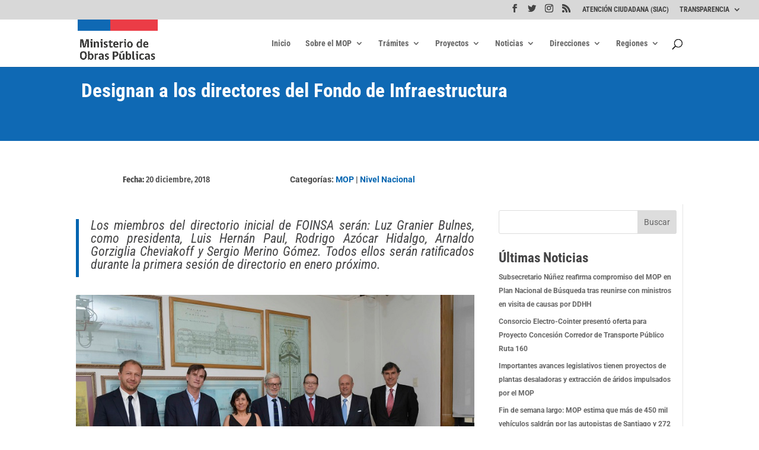

--- FILE ---
content_type: text/css
request_url: https://www.mop.gob.cl/wp-content/plugins/agendaMOP/assets/css/estilos.css?ver=1.0
body_size: 2323
content:
.popup-overlay {
    position: fixed;
    top: 0;
    left: 0;
    width: 100%;
    height: 100%;
    background: rgba(0, 0, 0, 0.7); /* Fondo oscuro semitransparente */
    z-index: 1000;
    display: flex;
    align-items: center;
    justify-content: center;
}

.popup-content {
    background: #ebfbfb; /* Fondo blanco */
    padding: 20px; /* Espaciado interno */
    border-radius: 10px; /* Bordes redondeados */
    max-width: 600px; /* Ancho máximo */
    width: 90%; /* Ajuste automático en pantallas pequeñas */
    box-shadow: 0 4px 6px rgba(0, 0, 0, 0.2); /* Sombra para destacar */
    font-family: Arial, sans-serif; /* Fuente limpia */
    color: #333; /* Texto oscuro */
}

.popup-content h3 {
    margin-top: 0;
    color: #800080; /* Título en púrpura */
    font-size: 20px; /* Tamaño de fuente para el título */
    border-bottom: 2px solid #800080; /* Línea decorativa */
    padding-bottom: 5px; /* Espaciado bajo el título */
}

.popup-content p {
    margin: 10px 0; /* Espaciado entre párrafos */
    font-size: 14px; /* Tamaño legible */
    line-height: 1.6; /* Espaciado entre líneas */
}

.popup-content p span {
    font-weight: bold; /* Destacar las etiquetas */
    color: #555; /* Texto de etiquetas en gris */
}

.popup-close {
    margin-top: 10px;
    padding: 8px 15px;
    background: #800080; /* Botón púrpura */
    color: white; /* Texto blanco */
    border: none;
    cursor: pointer;
    border-radius: 5px; /* Bordes redondeados */
    transition: background-color 0.3s ease; /* Suavizar el cambio de color */
}

.popup-close:hover {
    background: #5a005a; /* Color más oscuro en hover */
}



.calendario-navegacion {
    text-align: center;
    margin-bottom: 10px;
    display: flex;
    justify-content: center;
    align-items: center;
    gap: 30px;
    min-height:50px;
}

.calendario-navegacion .calendario-nav {
    background-color: #0073aa;
    color: #fff;
    border: none;
    padding: 5px 10px;
    font-size: 14px;
    cursor: pointer;
    border-radius: 5px;
    transition: background-color 0.3s ease;
}

.calendario-navegacion .calendario-nav:hover {
    background-color: #005f87;
}

/* General Styles for the Calendar */
.calendario-actividades {
    max-width: 100%;
    margin: 0 auto;
    border: 1px solid #ddd;
    border-radius: 5px;
    overflow: hidden;
}

.calendario-actividades table {
    width: 100%;
    border-collapse: collapse;
    text-align: center;
    table-layout: fixed;
}

.calendario-actividades th,
.calendario-actividades td {
    border: 1px solid #ddd;
    padding: 5px;
    vertical-align: top;
    font-size: 14px;
    word-wrap: break-word; /* Evitar superposición de contenido */
    overflow: hidden;
}

.calendario-actividades td {
    height: 80px;
    position: relative;
}

.calendario-actividades .calendario-nav {
    background-color: #0073aa;
    color: #fff;
    border: none;
    padding: 5px 10px;
    font-size: 14px;
    cursor: pointer;
    border-radius: 5px;
    transition: background-color 0.3s ease;
}

.calendario-actividades .calendario-nav:hover {
    background-color: #005f87;
}

.calendario-actividades .calendario-mes-actual {
    font-weight: bold;
    font-size: 16px;
    color: #333;
}

/* Activities Styles */
.calendario-actividades .actividad {
    margin-top: 5px;
    display: flex;
    justify-content: center;
    align-items: center;
}

.calendario-actividades a.actividad-popup {
    display: block;
    color: #0073aa;
    text-decoration: none;
    cursor: pointer;
    font-size: 11px;
    white-space: nowrap;
    overflow: hidden;
    text-overflow: ellipsis; /* Truncate long titles */
    padding: 1px 3px; /* Espaciado interno */
    border-radius: 15px; /* Bordes redondeados */
    white-space: nowrap; /* Prevenir el salto de línea */
}

/* Responsive Styles */
@media (max-width: 768px) {
    .calendario-actividades th {
        font-size: 12px;
    }

    .calendario-actividades td {
        font-size: 11px;
        height: 70px;
        padding: 3px;
    }

    .calendario-actividades a.actividad-popup {
        font-size: 10px;
    }
}

@media (max-width: 480px) {
    /* Simplify calendar for mobile */
    .calendario-actividades table {
        font-size: 10px;
    }

    .calendario-actividades th {
        font-size: 10px;
        padding: 2px;
    }

    /* Show abbreviated day names */
    .calendario-actividades th {
        text-indent: 0;
        line-height: 1; /* Ensure correct alignment */
    }

    .calendario-actividades th:nth-child(1)::after { content: 'L'; }
    .calendario-actividades th:nth-child(2)::after { content: 'M'; }
    .calendario-actividades th:nth-child(3)::after { content: 'X'; }
    .calendario-actividades th:nth-child(4)::after { content: 'J'; }
    .calendario-actividades th:nth-child(5)::after { content: 'V'; }
    .calendario-actividades th:nth-child(6)::after { content: 'S'; }
    .calendario-actividades th:nth-child(7)::after { content: 'D'; }
    .calendario-actividades th {
        font-size: 10px;
    }

    .calendario-actividades td {
        height: 60px;
        padding: 2px;
        font-size: 9px;
    }

    /* Simplify activity display */
    .calendario-actividades .actividad {
        background-color: #0073aa;
        color: #fff;
        width: 20px;
        height: 20px;
        border-radius: 50%;
        display: inline-flex;
        justify-content: center;
        align-items: center;
        font-size: 10px;
        margin: 5px auto 0;
        cursor: pointer;
    }

    .calendario-actividades .actividad:after {
        content: '•';
        font-size: 20px;
    }

    .calendario-actividades a.actividad-popup {
        display: none; /* Hide activity titles */
    }
}

/* Estilo damero para las filas del calendario */
.calendario-actividades tbody tr:nth-child(odd) td {
    background-color: #f9f9f9; /* Gris claro */
}

.calendario-actividades tbody tr:nth-child(even) td {
    background-color: #fffaf0; /* Amarillo pastel */
}
/* Estilo para las celdas del encabezado con los nombres de los días */
.calendario-actividades th {
    background-color: #defbfb; /* Color de fondo turquesa claro */
    color: #333; /* Color del texto */
    font-weight: bold; /* Negrita */
    font-size: 16px; /* Tamaño de fuente */
    text-align: center; /* Centrado del texto */
    padding: 8px; /* Espaciado interno */
}

/* Estilo general para los checkboxes */
.filtro-autoridad {
    display: inline-block;
    width: 20px;
    height: 20px;
    border: 2px solid #ccc;
    border-radius: 3px;
    background-color: green;
    cursor: pointer;
    margin-right: 2px;
}

/* Estilos para categorías específicas */
.filtro-autoridad.ministra:checked {
    background-color: #4A90E2; /* Azul */
    border-color: #4A90E2;
}

.filtro-autoridad.subsecretario:checked {
    background-color: #2ECC71; /* Verde */
    border-color: #2ECC71;
}

.filtro-autoridad.seremi:checked {
    background-color: #FFA500; /* Naranja */
    border-color: #FFA500;
}

.filtro-autoridad.director-regional:checked {
    background-color: #800080; /* Púrpura */
    border-color: #800080;
}



#categoria-indicadores {
    margin: 8px 0;
    display: flex;
    gap: 8px;
    align-items: center;
}

.categoria-indicador {
    display: none;
    align-items: center;
    padding: 5px 8px;
    color: white;
    font-size: 13px;
    font-weight: bold;
    border-radius: 5px;
}

.categoria-indicador[data-categoria="ministra"] {
    background-color: #4A90E2;
}

.categoria-indicador[data-categoria="subsecretario"] {
    background-color: #2ECC71;
}

.categoria-indicador[data-categoria="vialidad"] {
    background-color: #FFA500;
}

.categoria-indicador[data-categoria="dga"] {
    background-color: #800080;

}

.categoria-indicador[data-categoria="dop"] {
    background-color: #E23066;
}


.calendario-filtros label{
display:inline-block;
border:1px solid #eee;
background-color:#eee;
height:30px;
padding-right:5px;
}


--- FILE ---
content_type: text/css
request_url: https://www.mop.gob.cl/wp-content/plugins/banner-portada/css/style.css?ver=6.8.3
body_size: 241
content:
.banners-portada-container {
    display: flex;
    flex-direction: column;
    gap: 5px;
    /* Espacio entre los banners */
    align-items: center;
}

.banners-portada-item {
    text-align: center;
    width: 245px;
}

.banners-portada-item img {
    width: 245px;
    height: auto;
    /* Ajusta automáticamente la altura según el ancho */
    max-height: 80px;
    /* Define un límite máximo para la altura */
    border-radius: 8px;
    transition: transform 0.3s ease;
}

.banners-portada-item img:hover {
    transform: scale(1.02);
}


--- FILE ---
content_type: text/css
request_url: https://www.mop.gob.cl/wp-content/plugins/document-sync/assets/css/style.css?ver=1.0
body_size: 92
content:
.ds-document-list {
    list-style-type: disc;
    margin-left: 20px;
    font-size: 16px;
}

.ds-document-list li {
    margin-bottom: 5px;
}

.ds-document-list a {
    color: #0073aa;
    text-decoration: none;
}

.ds-document-list a:hover {
    text-decoration: underline;
}


--- FILE ---
content_type: text/css
request_url: https://www.mop.gob.cl/wp-content/plugins/kalendar/assets/css/estilos.css?ver=1.0
body_size: 2323
content:
.popup-overlay {
    position: fixed;
    top: 0;
    left: 0;
    width: 100%;
    height: 100%;
    background: rgba(0, 0, 0, 0.7); /* Fondo oscuro semitransparente */
    z-index: 1000;
    display: flex;
    align-items: center;
    justify-content: center;
}

.popup-content {
    background: #ebfbfb; /* Fondo blanco */
    padding: 20px; /* Espaciado interno */
    border-radius: 10px; /* Bordes redondeados */
    max-width: 600px; /* Ancho máximo */
    width: 90%; /* Ajuste automático en pantallas pequeñas */
    box-shadow: 0 4px 6px rgba(0, 0, 0, 0.2); /* Sombra para destacar */
    font-family: Arial, sans-serif; /* Fuente limpia */
    color: #333; /* Texto oscuro */
}

.popup-content h3 {
    margin-top: 0;
    color: #800080; /* Título en púrpura */
    font-size: 20px; /* Tamaño de fuente para el título */
    border-bottom: 2px solid #800080; /* Línea decorativa */
    padding-bottom: 5px; /* Espaciado bajo el título */
}

.popup-content p {
    margin: 10px 0; /* Espaciado entre párrafos */
    font-size: 14px; /* Tamaño legible */
    line-height: 1.6; /* Espaciado entre líneas */
}

.popup-content p span {
    font-weight: bold; /* Destacar las etiquetas */
    color: #555; /* Texto de etiquetas en gris */
}

.popup-close {
    margin-top: 10px;
    padding: 8px 15px;
    background: #800080; /* Botón púrpura */
    color: white; /* Texto blanco */
    border: none;
    cursor: pointer;
    border-radius: 5px; /* Bordes redondeados */
    transition: background-color 0.3s ease; /* Suavizar el cambio de color */
}

.popup-close:hover {
    background: #5a005a; /* Color más oscuro en hover */
}



.calendario-navegacion {
    text-align: center;
    margin-bottom: 10px;
    display: flex;
    justify-content: center;
    align-items: center;
    gap: 30px;
    min-height:50px;
}

.calendario-navegacion .calendario-nav {
    background-color: #0073aa;
    color: #fff;
    border: none;
    padding: 5px 10px;
    font-size: 14px;
    cursor: pointer;
    border-radius: 5px;
    transition: background-color 0.3s ease;
}

.calendario-navegacion .calendario-nav:hover {
    background-color: #005f87;
}

/* General Styles for the Calendar */
.calendario-actividades {
    max-width: 100%;
    margin: 0 auto;
    border: 1px solid #ddd;
    border-radius: 5px;
    overflow: hidden;
}

.calendario-actividades table {
    width: 100%;
    border-collapse: collapse;
    text-align: center;
    table-layout: fixed;
}

.calendario-actividades th,
.calendario-actividades td {
    border: 1px solid #ddd;
    padding: 5px;
    vertical-align: top;
    font-size: 14px;
    word-wrap: break-word; /* Evitar superposición de contenido */
    overflow: hidden;
}

.calendario-actividades td {
    height: 80px;
    position: relative;
}

.calendario-actividades .calendario-nav {
    background-color: #0073aa;
    color: #fff;
    border: none;
    padding: 5px 10px;
    font-size: 14px;
    cursor: pointer;
    border-radius: 5px;
    transition: background-color 0.3s ease;
}

.calendario-actividades .calendario-nav:hover {
    background-color: #005f87;
}

.calendario-actividades .calendario-mes-actual {
    font-weight: bold;
    font-size: 16px;
    color: #333;
}

/* Activities Styles */
.calendario-actividades .actividad {
    margin-top: 5px;
    display: flex;
    justify-content: center;
    align-items: center;
}

.calendario-actividades a.actividad-popup {
    display: block;
    color: #0073aa;
    text-decoration: none;
    cursor: pointer;
    font-size: 11px;
    white-space: nowrap;
    overflow: hidden;
    text-overflow: ellipsis; /* Truncate long titles */
    padding: 1px 3px; /* Espaciado interno */
    border-radius: 15px; /* Bordes redondeados */
    white-space: nowrap; /* Prevenir el salto de línea */
}

/* Responsive Styles */
@media (max-width: 768px) {
    .calendario-actividades th {
        font-size: 12px;
    }

    .calendario-actividades td {
        font-size: 11px;
        height: 70px;
        padding: 3px;
    }

    .calendario-actividades a.actividad-popup {
        font-size: 10px;
    }
}

@media (max-width: 480px) {
    /* Simplify calendar for mobile */
    .calendario-actividades table {
        font-size: 10px;
    }

    .calendario-actividades th {
        font-size: 10px;
        padding: 2px;
    }

    /* Show abbreviated day names */
    .calendario-actividades th {
        text-indent: 0;
        line-height: 1; /* Ensure correct alignment */
    }

    .calendario-actividades th:nth-child(1)::after { content: 'L'; }
    .calendario-actividades th:nth-child(2)::after { content: 'M'; }
    .calendario-actividades th:nth-child(3)::after { content: 'X'; }
    .calendario-actividades th:nth-child(4)::after { content: 'J'; }
    .calendario-actividades th:nth-child(5)::after { content: 'V'; }
    .calendario-actividades th:nth-child(6)::after { content: 'S'; }
    .calendario-actividades th:nth-child(7)::after { content: 'D'; }
    .calendario-actividades th {
        font-size: 10px;
    }

    .calendario-actividades td {
        height: 60px;
        padding: 2px;
        font-size: 9px;
    }

    /* Simplify activity display */
    .calendario-actividades .actividad {
        background-color: #0073aa;
        color: #fff;
        width: 20px;
        height: 20px;
        border-radius: 50%;
        display: inline-flex;
        justify-content: center;
        align-items: center;
        font-size: 10px;
        margin: 5px auto 0;
        cursor: pointer;
    }

    .calendario-actividades .actividad:after {
        content: '•';
        font-size: 20px;
    }

    .calendario-actividades a.actividad-popup {
        display: none; /* Hide activity titles */
    }
}

/* Estilo damero para las filas del calendario */
.calendario-actividades tbody tr:nth-child(odd) td {
    background-color: #f9f9f9; /* Gris claro */
}

.calendario-actividades tbody tr:nth-child(even) td {
    background-color: #fffaf0; /* Amarillo pastel */
}
/* Estilo para las celdas del encabezado con los nombres de los días */
.calendario-actividades th {
    background-color: #defbfb; /* Color de fondo turquesa claro */
    color: #333; /* Color del texto */
    font-weight: bold; /* Negrita */
    font-size: 16px; /* Tamaño de fuente */
    text-align: center; /* Centrado del texto */
    padding: 8px; /* Espaciado interno */
}

/* Estilo general para los checkboxes */
.filtro-autoridad {
    display: inline-block;
    width: 20px;
    height: 20px;
    border: 2px solid #ccc;
    border-radius: 3px;
    background-color: green;
    cursor: pointer;
    margin-right: 2px;
}

/* Estilos para categorías específicas */
.filtro-autoridad.ministra:checked {
    background-color: #4A90E2; /* Azul */
    border-color: #4A90E2;
}

.filtro-autoridad.subsecretario:checked {
    background-color: #2ECC71; /* Verde */
    border-color: #2ECC71;
}

.filtro-autoridad.seremi:checked {
    background-color: #FFA500; /* Naranja */
    border-color: #FFA500;
}

.filtro-autoridad.director-regional:checked {
    background-color: #800080; /* Púrpura */
    border-color: #800080;
}



#categoria-indicadores {
    margin: 8px 0;
    display: flex;
    gap: 8px;
    align-items: center;
}

.categoria-indicador {
    display: none;
    align-items: center;
    padding: 5px 8px;
    color: white;
    font-size: 13px;
    font-weight: bold;
    border-radius: 5px;
}

.categoria-indicador[data-categoria="ministra"] {
    background-color: #4A90E2;
}

.categoria-indicador[data-categoria="subsecretario"] {
    background-color: #2ECC71;
}

.categoria-indicador[data-categoria="vialidad"] {
    background-color: #FFA500;
}

.categoria-indicador[data-categoria="dga"] {
    background-color: #800080;

}

.categoria-indicador[data-categoria="dop"] {
    background-color: #E23066;
}


.calendario-filtros label{
display:inline-block;
border:1px solid #eee;
background-color:#eee;
height:30px;
padding-right:5px;
}


--- FILE ---
content_type: text/css
request_url: https://www.mop.gob.cl/wp-content/et-cache/global/et-divi-customizer-global.min.css?ver=1762353097
body_size: 1980
content:
body,.et_pb_column_1_2 .et_quote_content blockquote cite,.et_pb_column_1_2 .et_link_content a.et_link_main_url,.et_pb_column_1_3 .et_quote_content blockquote cite,.et_pb_column_3_8 .et_quote_content blockquote cite,.et_pb_column_1_4 .et_quote_content blockquote cite,.et_pb_blog_grid .et_quote_content blockquote cite,.et_pb_column_1_3 .et_link_content a.et_link_main_url,.et_pb_column_3_8 .et_link_content a.et_link_main_url,.et_pb_column_1_4 .et_link_content a.et_link_main_url,.et_pb_blog_grid .et_link_content a.et_link_main_url,body .et_pb_bg_layout_light .et_pb_post p,body .et_pb_bg_layout_dark .et_pb_post p{font-size:14px}.et_pb_slide_content,.et_pb_best_value{font-size:15px}body{color:#222222}h1,h2,h3,h4,h5,h6{color:#444445}#et_search_icon:hover,.mobile_menu_bar:before,.mobile_menu_bar:after,.et_toggle_slide_menu:after,.et-social-icon a:hover,.et_pb_sum,.et_pb_pricing li a,.et_pb_pricing_table_button,.et_overlay:before,.entry-summary p.price ins,.et_pb_member_social_links a:hover,.et_pb_widget li a:hover,.et_pb_filterable_portfolio .et_pb_portfolio_filters li a.active,.et_pb_filterable_portfolio .et_pb_portofolio_pagination ul li a.active,.et_pb_gallery .et_pb_gallery_pagination ul li a.active,.wp-pagenavi span.current,.wp-pagenavi a:hover,.nav-single a,.tagged_as a,.posted_in a{color:#0064b0}.et_pb_contact_submit,.et_password_protected_form .et_submit_button,.et_pb_bg_layout_light .et_pb_newsletter_button,.comment-reply-link,.form-submit .et_pb_button,.et_pb_bg_layout_light .et_pb_promo_button,.et_pb_bg_layout_light .et_pb_more_button,.et_pb_contact p input[type="checkbox"]:checked+label i:before,.et_pb_bg_layout_light.et_pb_module.et_pb_button{color:#0064b0}.footer-widget h4{color:#0064b0}.et-search-form,.nav li ul,.et_mobile_menu,.footer-widget li:before,.et_pb_pricing li:before,blockquote{border-color:#0064b0}.et_pb_counter_amount,.et_pb_featured_table .et_pb_pricing_heading,.et_quote_content,.et_link_content,.et_audio_content,.et_pb_post_slider.et_pb_bg_layout_dark,.et_slide_in_menu_container,.et_pb_contact p input[type="radio"]:checked+label i:before{background-color:#0064b0}a{color:#0064b0}.et_secondary_nav_enabled #page-container #top-header{background-color:#d8d8d8!important}#et-secondary-nav li ul{background-color:#d8d8d8}#et-secondary-nav li ul{background-color:#efefef}#top-header,#top-header a{color:#444444}#top-menu li a,.et_search_form_container input{font-weight:bold;font-style:normal;text-transform:none;text-decoration:none}.et_search_form_container input::-moz-placeholder{font-weight:bold;font-style:normal;text-transform:none;text-decoration:none}.et_search_form_container input::-webkit-input-placeholder{font-weight:bold;font-style:normal;text-transform:none;text-decoration:none}.et_search_form_container input:-ms-input-placeholder{font-weight:bold;font-style:normal;text-transform:none;text-decoration:none}#top-menu li.current-menu-ancestor>a,#top-menu li.current-menu-item>a,#top-menu li.current_page_item>a{color:#000000}#main-footer .footer-widget h4,#main-footer .widget_block h1,#main-footer .widget_block h2,#main-footer .widget_block h3,#main-footer .widget_block h4,#main-footer .widget_block h5,#main-footer .widget_block h6{color:#0064b0}.footer-widget li:before{border-color:#0064b0}@media only screen and (min-width:981px){.et_pb_section{padding:1% 0}.et_pb_fullwidth_section{padding:0}.et_pb_row{padding:0% 0}#logo{max-height:100%}.et_pb_svg_logo #logo{height:100%}.et_fixed_nav #page-container .et-fixed-header#top-header{background-color:#d8d8d8!important}.et_fixed_nav #page-container .et-fixed-header#top-header #et-secondary-nav li ul{background-color:#d8d8d8}.et-fixed-header #top-menu li a{font-size:13px}.et-fixed-header #top-menu li.current-menu-ancestor>a,.et-fixed-header #top-menu li.current-menu-item>a,.et-fixed-header #top-menu li.current_page_item>a{color:#000000!important}.et-fixed-header#top-header a{color:#444444}}@media only screen and (min-width:1350px){.et_pb_row{padding:0px 0}.et_pb_section{padding:13px 0}.single.et_pb_pagebuilder_layout.et_full_width_page .et_post_meta_wrapper{padding-top:0px}.et_pb_fullwidth_section{padding:0}}	h1,h2,h3,h4,h5,h6{font-family:'Roboto Condensed',Helvetica,Arial,Lucida,sans-serif}body,input,textarea,select{font-family:'Roboto',Helvetica,Arial,Lucida,sans-serif}#main-header,#et-top-navigation{font-family:'Roboto Condensed',Helvetica,Arial,Lucida,sans-serif}#top-header .container{font-family:'Roboto Condensed',Helvetica,Arial,Lucida,sans-serif}.nav li ul{width:250px}.nav li li{position:relative;line-height:1.2em;width:200px}#top-menu li li a{padding-left:6px;padding-right:6px;width:260px}#et-secondary-nav li li a{padding:0.8em;width:100%;font-size:12px;line-height:1em;margin-right:0;display:block;-webkit-transition:all .2s ease-in-out;transition:all .2s ease-in-out}.btnsrv{display:block;height:45px;width:307px;margin-top:-9px;margin-left:-10px;line-height:45px;padding-left:10px;background-color:#F4F4F4}.btnsrv a:hover{display:block;height:45px;width:307px;margin-top:0px;margin-left:-10px;color:white;background-color:#1C6FB5;line-height:45px;padding-left:10px}.lcp_catlist ul{list-style:none}.lcp_catlist ul li{padding-bottom:20px;border:none}.no-vigentes{border:1px solid #f5c2c7;background-color:#f8d7da;color:#842029;padding:2px 5px;text-align:center;text-decoration:none;display:inline-block;font-size:14px;margin:2px 1px;cursor:pointer;border-radius:.25rem}.novigente{border:1px solid #f5c2c7;background-color:#f8d7da;color:#842029;padding:2px 5px;text-align:center;text-decoration:none;display:inline-block;font-size:14px;margin:2px 1px;cursor:pointer;border-radius:.25rem}.vigente{color:#0f5132;background-color:#d1e7dd;border:1px solid #badbcc;padding:2px 5px;text-align:center;text-decoration:none;display:inline-block;font-size:14px;margin:2px 1px;cursor:pointer;border-radius:.25rem}.nulo{border:none;background-color:#fffff;color:black;padding:5px 10px;text-align:center;text-decoration:none;display:inline-block;font-size:16px;margin:2px 1px;cursor:pointer;border-radius:6px}.sinefecto{border:none;background-color:#DCDDDB;color:#42493A;padding:5px 10px;text-align:center;text-decoration:none;display:inline-block;font-size:16px;margin:2px 1px;cursor:pointer}#menu-concursos-de-personal{display:inline-block;width:245px}.servicios{list-style:none;text-align:left}.servicios li{color:#0c71c3!important}.servicios li a:link{color:#0c71c3!important}.servicios li a:hover{color:#2F8FDC!important;text-decoration:underline}.ngg-albumoverview.default-view .ngg-album{border:1px solid rgba(150,150,150,.4);margin-bottom:15px;padding:0px!important}#mobile_menu1,#mobile_menu2{position:relative;width:100%;z-index:100}#mobile_menu1,#mobile_menu2>ul li{min-width:400px}#menu-concursos-de-personal-1 li{min-width:100%}.et_mobile_menu li a{min-width:300px}#concursosp{list-style:none}#concursosp li{display:inline-block;float:left;padding:8px}

--- FILE ---
content_type: text/css
request_url: https://www.mop.gob.cl/wp-content/et-cache/406/et-core-unified-tb-30792-tb-30785-deferred-406.min.css?ver=1762363203
body_size: 1138
content:
.et_pb_section_0_tb_body.et_pb_section{padding-top:40px;padding-bottom:3px;background-color:#0f69b4!important}.et_pb_row_0_tb_body{min-height:73px}.et_pb_row_0_tb_body.et_pb_row{margin-top:-16px!important;margin-right:auto!important;margin-bottom:26px!important;margin-left:auto!important}.et_pb_text_0_tb_body.et_pb_text{color:#474747!important}.et_pb_text_0_tb_body{line-height:1.2em;font-family:'museo',sans-serif;font-size:13px;line-height:1.2em;background-color:rgba(0,0,0,0);border-color:rgba(0,0,0,0);min-height:48px;max-height:48px;padding-bottom:2px!important;padding-left:9px!important;margin-top:0px!important;margin-left:0px!important}.et_pb_text_0_tb_body h1{font-weight:700;font-size:33px;color:#ffffff!important}.et_pb_code_0_tb_body{margin-top:7px!important}@media only screen and (max-width:980px){.et_pb_row_0_tb_body.et_pb_row{margin-top:-16px!important;margin-right:auto!important;margin-bottom:26px!important;margin-left:auto!important}.et_pb_text_0_tb_body{border-bottom-color:rgba(0,0,0,0);max-height:none}}@media only screen and (max-width:767px){.et_pb_row_0_tb_body.et_pb_row{margin-top:-45px!important;margin-bottom:0px!important}.et_pb_text_0_tb_body h1{font-size:22px}.et_pb_text_0_tb_body{border-bottom-color:rgba(0,0,0,0);max-height:100%;margin-bottom:-1px!important}}div.et_pb_section.et_pb_section_0_tb_footer{background-size:contain;background-position:center top;background-blend-mode:soft-light;background-image:url(https://www.mop.gob.cl/archivos/2021/04/pantallas_FOOTER2.png)!important}.et_pb_section_0_tb_footer.et_pb_section{background-color:#001c41!important}.et_pb_row_0_tb_footer{border-right-style:outset;border-right-color:rgba(0,0,0,0);min-height:113px}.et_pb_row_0_tb_footer.et_pb_row{padding-bottom:28px!important;margin-top:-13px!important;margin-right:auto!important;margin-bottom:105px!important;margin-left:auto!important;padding-bottom:28px}.et_pb_text_0_tb_footer.et_pb_text,.et_pb_text_1_tb_footer.et_pb_text,.et_pb_text_2_tb_footer.et_pb_text,.et_pb_text_2_tb_footer.et_pb_text a,.et_pb_text_3_tb_footer.et_pb_text,.et_pb_text_3_tb_footer.et_pb_text a{color:#ffffff!important}.et_pb_text_0_tb_footer,.et_pb_text_4_tb_footer{line-height:1.5em;font-family:'Fira Sans Condensed',Helvetica,Arial,Lucida,sans-serif;line-height:1.5em;background-color:rgba(0,0,0,0);border-color:rgba(0,0,0,0);min-height:48px;max-height:48px;padding-bottom:2px!important;padding-left:9px!important;margin-top:0px!important;margin-left:0px!important}.et_pb_text_1_tb_footer{line-height:1.5em;font-family:'Fira Sans Condensed',Helvetica,Arial,Lucida,sans-serif;line-height:1.5em;background-color:rgba(0,0,0,0);border-color:rgba(0,0,0,0) #ffffff #ffffff rgba(0,0,0,0);border-right-width:1px;min-height:100px;max-height:48px;padding-top:0px!important;padding-bottom:2px!important;padding-left:9px!important;margin-top:-20px!important;margin-left:0px!important}.et_pb_divider_0_tb_footer,.et_pb_divider_1_tb_footer,.et_pb_divider_2_tb_footer,ul.et_pb_social_media_follow_0_tb_footer{margin-top:20px!important}.et_pb_text_2_tb_footer{line-height:1em;font-family:'Roboto',Helvetica,Arial,Lucida,sans-serif;font-weight:300;line-height:1em;background-color:rgba(0,0,0,0);border-color:rgba(0,0,0,0) #ffffff rgba(0,0,0,0) #e02b20;border-right-width:1px;min-height:100px;max-height:65px;padding-top:0px!important;padding-bottom:2px!important;padding-left:9px!important;margin-top:0px!important;margin-left:0px!important}.et_pb_text_2_tb_footer a,.et_pb_text_3_tb_footer a{text-transform:uppercase;font-size:13px}.et_pb_text_3_tb_footer{line-height:1em;font-family:'Roboto',Helvetica,Arial,Lucida,sans-serif;font-weight:300;line-height:1em;background-color:rgba(0,0,0,0);border-color:#e02b20 #ffffff rgba(0,0,0,0) #e02b20;border-right-width:1px;min-height:100px;max-height:48px;padding-bottom:2px!important;padding-left:9px!important;margin-top:0px!important;margin-left:0px!important}.et_pb_text_4_tb_footer.et_pb_text{color:#474747!important}ul.et_pb_social_media_follow_0_tb_footer a{border-right-color:rgba(0,0,0,0)}.et_pb_column_0_tb_footer,.et_pb_column_1_tb_footer,.et_pb_column_2_tb_footer,.et_pb_column_3_tb_footer{border-right-style:outset;border-right-color:#ffffff}.et_pb_social_media_follow_network_0_tb_footer a.icon{background-color:#3b5998!important}.et_pb_social_media_follow_network_1_tb_footer a.icon{background-color:#000000!important}.et_pb_social_media_follow_network_2_tb_footer a.icon{background-color:#ea2c59!important}.et_pb_social_media_follow_network_3_tb_footer a.icon{background-color:#a82400!important}.et_pb_social_media_follow_network_4_tb_footer a.icon{background-color:#ff0084!important}@media only screen and (max-width:980px){.et_pb_row_0_tb_footer{border-right-style:outset;border-right-color:rgba(0,0,0,0)}.et_pb_text_0_tb_footer,.et_pb_text_4_tb_footer{border-bottom-color:rgba(0,0,0,0)}.et_pb_text_1_tb_footer{border-right-width:1px;border-right-color:#ffffff;border-bottom-color:#ffffff}.et_pb_text_2_tb_footer{border-top-color:rgba(0,0,0,0);border-right-color:#ffffff;border-bottom-color:rgba(0,0,0,0);border-right-width:1px;min-height:auto}.et_pb_text_3_tb_footer{border-right-width:1px;border-right-color:#ffffff;border-bottom-color:rgba(0,0,0,0)}ul.et_pb_social_media_follow_0_tb_footer a{border-right-color:rgba(0,0,0,0)}.et_pb_column_0_tb_footer,.et_pb_column_1_tb_footer,.et_pb_column_2_tb_footer,.et_pb_column_3_tb_footer{border-right-style:outset;border-right-color:#ffffff}}@media only screen and (max-width:767px){.et_pb_row_0_tb_footer{border-right-style:outset;border-right-color:rgba(0,0,0,0)}.et_pb_text_0_tb_footer,.et_pb_text_4_tb_footer{border-bottom-color:rgba(0,0,0,0)}.et_pb_text_1_tb_footer{border-right-width:0px;border-bottom-width:2px;border-right-color:#ffffff;border-bottom-color:#ffffff;margin-top:-20px!important}.et_pb_text_2_tb_footer{border-top-width:0px;border-right-width:0px;border-top-color:rgba(0,0,0,0);border-right-color:#ffffff;border-bottom-color:rgba(0,0,0,0);min-height:auto;margin-top:-40px!important}.et_pb_text_3_tb_footer{border-right-width:0px;border-right-color:#ffffff;border-bottom-color:rgba(0,0,0,0)}ul.et_pb_social_media_follow_0_tb_footer a{border-right-color:rgba(0,0,0,0)}.et_pb_column_0_tb_footer,.et_pb_column_1_tb_footer,.et_pb_column_2_tb_footer,.et_pb_column_3_tb_footer{border-right-style:outset;border-right-color:#ffffff}}

--- FILE ---
content_type: application/javascript
request_url: https://www.mop.gob.cl/wp-content/plugins/kalendar/assets/js/funciones.js?ver=1.0
body_size: 2197
content:
document.addEventListener('DOMContentLoaded', function () {
    inicializarEventos();
});

function inicializarEventos() {
    console.log('Inicializando eventos...');

    // Inicializar navegación entre meses
    inicializarNavegacion();

    // Inicializar popups y filtros
    inicializarPopups();
    inicializarFiltros();

    // Aplicar colores a los checkboxes
    aplicarColoresCheckboxes();

    // Ocultar duplicados del div "calendario-filtros"
    ocultarFiltrosDuplicados();

    // Ocultar duplicados del div "categoria-indicadores"
    ocultarIndicadoresDuplicados();

    // Actualizar etiquetas visibles
    actualizarEtiquetasVisibles();
}

// Inicializar navegación entre meses
function inicializarNavegacion() {
    document.querySelectorAll('.calendario-nav').forEach(boton => {
        boton.removeEventListener('click', manejarNavegacion); // Limpia eventos previos
        boton.addEventListener('click', manejarNavegacion); // Asigna evento
    });
}

// Manejar navegación entre meses
async function manejarNavegacion(event) {
    const direccion = parseInt(event.target.dataset.dir, 10); // Dirección: -1 o 1
    const contenedor = document.querySelector('#calendario-container');

    if (!contenedor) {
        console.error('No se encontró el contenedor del calendario.');
        return;
    }

    const mesActual = parseInt(contenedor.dataset.mes, 10);
    const anioActual = parseInt(contenedor.dataset.anio, 10);
    const autoridad = contenedor.dataset.autoridad;

    if (!autoridad) {
        console.error('Autoridad no especificada.');
        return;
    }

    let nuevoMes = mesActual + direccion;
    let nuevoAnio = anioActual;

    if (nuevoMes < 1) {
        nuevoMes = 12;
        nuevoAnio--;
    } else if (nuevoMes > 12) {
        nuevoMes = 1;
        nuevoAnio++;
    }

    const datos = {
        mes: nuevoMes,
        anio: nuevoAnio,
        autoridad,
    };

    console.log('Navegación de meses:', datos);

    try {
        const respuesta = await fetch('/wp-json/calendario/v1/navegar', {
            method: 'POST',
            headers: { 'Content-Type': 'application/json' },
            body: JSON.stringify(datos),
        });

        if (!respuesta.ok) {
            const errorRespuesta = await respuesta.json();
            console.error('Error en la respuesta:', errorRespuesta);
            throw new Error('Error al actualizar el calendario.');
        }

        const { success, html } = await respuesta.json();
        if (success) {
            console.log('Calendario actualizado correctamente.');

            // Actualizar el HTML del calendario
            contenedor.innerHTML = html;

            // Actualizar datos del contenedor
            contenedor.dataset.mes = nuevoMes;
            contenedor.dataset.anio = nuevoAnio;

            // Reasignar eventos después de actualizar
            inicializarEventos();
        } else {
            console.warn('El servidor no devolvió un éxito.');
            alert('No se pudo cargar el calendario.');
        }
    } catch (error) {
        console.error('Error al cambiar de mes:', error);
    }
}

// Inicializar filtros de categorías
function inicializarFiltros() {
    const formFiltros = document.querySelector('.calendario-filtros');
    if (!formFiltros) {
        console.warn('No se encontró el contenedor de filtros.');
        return;
    }

    formFiltros.addEventListener('change', manejarFiltros);
}

// Manejar cambios en los filtros
async function manejarFiltros() {
    const formFiltros = document.querySelector('.calendario-filtros');
    const checkboxes = Array.from(formFiltros.querySelectorAll('.filtro-autoridad:checked'));
    const autoridades = checkboxes.map(cb => cb.value);

    const contenedor = document.querySelector('#calendario-container');
    const mes = parseInt(contenedor.dataset.mes, 10);
    const anio = parseInt(contenedor.dataset.anio, 10);

    const datos = {
        mes,
        anio,
        autoridades, // Categorías seleccionadas
    };

    console.log('Aplicando filtros:', datos);

    try {
        const respuesta = await fetch('/wp-json/calendario/v1/navegar', {
            method: 'POST',
            headers: { 'Content-Type': 'application/json' },
            body: JSON.stringify(datos),
        });

        if (!respuesta.ok) {
            const errorRespuesta = await respuesta.json();
            console.error('Error al aplicar filtros:', errorRespuesta);
            throw new Error('Error al filtrar actividades.');
        }

        const { success, html } = await respuesta.json();
        if (success) {
            console.log('Calendario actualizado correctamente.');
            contenedor.innerHTML = html;
            inicializarEventos(); // Reasignar eventos después de filtrar
        }
    } catch (error) {
        console.error('Error al filtrar actividades:', error);
    }
}

// Inicializar popups
function inicializarPopups() {
    document.querySelectorAll('.actividad-popup').forEach(link => {
        link.removeEventListener('click', popupHandler); // Limpia eventos previos
        link.addEventListener('click', popupHandler);
    });

    document.querySelectorAll('.popup-close').forEach(button => {
        button.removeEventListener('click', closePopupHandler); // Limpia eventos previos
        button.addEventListener('click', closePopupHandler);
    });
}

// Manejo de popups
function popupHandler(event) {
    event.preventDefault();
    const popupId = this.getAttribute('data-popup-id');
    const popup = document.getElementById(popupId);
    if (popup) popup.style.display = 'flex';
}

function closePopupHandler() {
    const overlay = this.closest('.popup-overlay');
    if (overlay) overlay.style.display = 'none';
}

// Ocultar filtros duplicados
function ocultarFiltrosDuplicados() {
    const filtros = document.querySelectorAll('.calendario-filtros');
    if (filtros.length > 1) {
        filtros.forEach((filtro, index) => {
            if (index > 0) filtro.style.display = 'none';
        });
    }
}

// Ocultar indicadores duplicados
function ocultarIndicadoresDuplicados() {
    const indicadores = document.querySelectorAll('#categoria-indicadores');
    if (indicadores.length > 1) {
        indicadores.forEach((indicador, index) => {
            if (index > 0) indicador.style.display = 'none';
        });
    }
}

// Actualizar etiquetas visibles
function actualizarEtiquetasVisibles() {
    const checkboxes = document.querySelectorAll('.filtro-autoridad');
    const etiquetas = document.querySelectorAll('.categoria-indicador');

    etiquetas.forEach(etiqueta => (etiqueta.style.display = 'none')); // Ocultar todas las etiquetas

    checkboxes.forEach(checkbox => {
        if (checkbox.checked) {
            const categoria = checkbox.value;
            const etiqueta = document.querySelector(`.categoria-indicador[data-categoria="${categoria}"]`);
            if (etiqueta) etiqueta.style.display = 'inline-flex'; // Mostrar etiqueta correspondiente
        }
    });
}

// Aplicar colores a los checkboxes
function aplicarColoresCheckboxes() {
    const colores = {
        ministra: '#4A90E2', // Azul
        subsecretario: '#2ECC71', // Verde
        vialidad: '#FFA500', // Naranja
        dga: '#800080', // Púrpura
    };

    document.querySelectorAll('.filtro-autoridad').forEach(checkbox => {
        const color = colores[checkbox.value];
        if (color) {
            checkbox.style.backgroundColor = color;
            checkbox.style.borderColor = color;
        }
    });
}



--- FILE ---
content_type: application/javascript
request_url: https://www.mop.gob.cl/wp-content/plugins/document-sync/assets/js/script.js?ver=1.0
body_size: -22
content:
// Archivo vacío por ahora
console.log("Document Sync JS cargado.");


--- FILE ---
content_type: application/javascript
request_url: https://www.mop.gob.cl/wp-content/plugins/agendaMOP/assets/js/funciones_cga.js?ver=1.0
body_size: 2518
content:
console.log = function() {};   // Deshabilita console.log
console.warn = function() {};  // Deshabilita console.warn
console.error = function() {}; // Deshabilita console.error

// Inicializar eventos al cargar la página
document.addEventListener('DOMContentLoaded', function () {
    inicializarEventos(); // Inicializa todos los eventos al cargar la página
});

function inicializarEventos() {
    console.log('Inicializando eventos...');

    // Inicializar navegación entre meses
    inicializarNavegacion();

    // Inicializar popups y filtros
    inicializarPopups();
    inicializarFiltros();

    // Aplicar colores a los checkboxes
    aplicarColoresCheckboxes();

    // Ocultar duplicados del div "calendario-filtros"
    ocultarFiltrosDuplicados();

    // Ocultar duplicados del div "categoria-indicadores"
    ocultarIndicadoresDuplicados();

    // Actualizar etiquetas visibles
    actualizarEtiquetasVisibles();
}

// Inicializar navegación entre meses
function inicializarNavegacion() {
    document.querySelectorAll('.calendario-nav').forEach(boton => {
        boton.removeEventListener('click', manejarNavegacion); // Limpia eventos previos
        boton.addEventListener('click', manejarNavegacion); // Asigna evento
    });
}

// Manejar navegación entre meses
async function manejarNavegacion(event) {
    const direccion = parseInt(event.target.dataset.dir, 10);
    const contenedor = document.querySelector('.calendario-actividades');
    const mesActual = parseInt(contenedor.dataset.mes, 10);
    const anioActual = parseInt(contenedor.dataset.anio, 10);

    const checkboxes = document.querySelectorAll('.filtro-autoridad:checked');
    let autoridades = Array.from(checkboxes).map(cb => cb.value);

    if (autoridades.length === 0) {
        autoridades = ['ministra'];
    }

    let nuevoMes = mesActual + direccion;
    let nuevoAnio = anioActual;

    if (nuevoMes < 1) {
        nuevoMes = 12;
        nuevoAnio--;
    } else if (nuevoMes > 12) {
        nuevoMes = 1;
        nuevoAnio++;
    }

    const datos = {
        mes: nuevoMes,
        anio: nuevoAnio,
        autoridades,
        por_pagina: 100 // Asegúrate de solicitar un límite alto de resultados
    };

    console.log('Navegación de meses:', datos);

    try {
        const respuesta = await fetch('/wp-json/agenda_general/v1/navegar', {
            method: 'POST',
            headers: { 'Content-Type': 'application/json' },
            body: JSON.stringify(datos),
        });

        if (!respuesta.ok) {
            throw new Error('Error al actualizar el calendario.');
        }

        const { success, html } = await respuesta.json();
        if (success) {
            contenedor.innerHTML = html;
            contenedor.dataset.mes = nuevoMes;
            contenedor.dataset.anio = nuevoAnio;

            inicializarEventos();
        }
    } catch (error) {
        console.error('Error al cambiar de mes:', error);
    }
}



// Inicializar filtros de categorías
function inicializarFiltros() {
    const formFiltros = document.querySelector('.calendario-filtros');
    if (!formFiltros) {
        console.warn('No se encontró el contenedor de filtros.');
        return;
    }

    formFiltros.addEventListener('change', manejarFiltros);
}

// Manejar cambios en los filtros
    async function manejarFiltros() {
    const formFiltros = document.querySelector('.calendario-filtros');
    const checkboxes = Array.from(formFiltros.querySelectorAll('.filtro-autoridad:checked'));
    const autoridades = checkboxes.map(cb => cb.value);

    const contenedor = document.querySelector('.calendario-actividades');
    const mes = parseInt(contenedor.dataset.mes, 10);
    const anio = parseInt(contenedor.dataset.anio, 10);

    const datos = {
        mes,
        anio,
        autoridades,
        por_pagina: 100 // Asegurar límite alto
    };

    console.log('Datos enviados:', datos);

    try {
        const respuesta = await fetch('/wp-json/agenda_general/v1/navegar', {
            method: 'POST',
            headers: { 'Content-Type': 'application/json' },
            body: JSON.stringify(datos),
        });

        const textoRespuesta = await respuesta.text(); // Leer como texto en lugar de JSON
        console.log('Respuesta como texto:', textoRespuesta);

        // Intenta parsear el JSON solo si la respuesta tiene éxito
        if (respuesta.ok) {
            const jsonRespuesta = JSON.parse(textoRespuesta);
            console.log('Respuesta como JSON:', jsonRespuesta);

            const { success, html } = jsonRespuesta;
            if (success) {
                contenedor.innerHTML = html;
                inicializarEventos(); // Reasignar eventos después de actualizar el calendario
            } else {
                console.warn('El servidor no devolvió un éxito:', jsonRespuesta);
            }
        } else {
            console.error('Error en la respuesta del servidor:', textoRespuesta);
            throw new Error('Error al filtrar actividades.');
        }
    } catch (error) {
        console.error('Error al filtrar actividades:', error);
    }
}




// Inicializar popups
function inicializarPopups() {
    document.querySelectorAll('.actividad-popup').forEach(link => {
        link.removeEventListener('click', popupHandler); // Limpia eventos previos
        link.addEventListener('click', popupHandler);
    });

    document.querySelectorAll('.popup-close').forEach(button => {
        button.removeEventListener('click', closePopupHandler); // Limpia eventos previos
        button.addEventListener('click', closePopupHandler);
    });
}

// Manejo de popups
function popupHandler(event) {
    event.preventDefault();
    const popupId = this.getAttribute('data-popup-id');
    const popup = document.getElementById(popupId);
    if (popup) popup.style.display = 'flex';
}

function closePopupHandler() {
    const overlay = this.closest('.popup-overlay');
    if (overlay) overlay.style.display = 'none';
}

// Ocultar filtros duplicados
function ocultarFiltrosDuplicados() {
    const filtros = document.querySelectorAll('.calendario-filtros');
    if (filtros.length > 1) {
        filtros.forEach((filtro, index) => {
            if (index > 0) filtro.style.display = 'none';
        });
    }
}

// Ocultar indicadores duplicados
function ocultarIndicadoresDuplicados() {
    const indicadores = document.querySelectorAll('#categoria-indicadores');
    if (indicadores.length > 1) {
        indicadores.forEach((indicador, index) => {
            if (index > 0) indicador.style.display = 'none';
        });
    }
}

// Actualizar etiquetas visibles
function actualizarEtiquetasVisibles() {
    const checkboxes = document.querySelectorAll('.filtro-autoridad');
    const etiquetas = document.querySelectorAll('.categoria-indicador');

    etiquetas.forEach(etiqueta => (etiqueta.style.display = 'none')); // Ocultar todas las etiquetas

    checkboxes.forEach(checkbox => {
        if (checkbox.checked) {
            const categoria = checkbox.value;
            const etiqueta = document.querySelector(`.categoria-indicador[data-categoria="${categoria}"]`);
            if (etiqueta) etiqueta.style.display = 'inline-flex'; // Mostrar etiqueta correspondiente
        }
    });
}

// Aplicar colores a los checkboxes
function aplicarColoresCheckboxes() {
    const colores = {
        ministra: '#4A90E2', // Azul
        subsecretario: '#2ECC71', // Verde
        dv: '#FFA500', // Naranja
        dga: '#800080', // Púrpura
        dop: '#E23066', // Rosado
        dgop: '#31B0C7', // Turquesa
        dgc: '#24B606', // Verde oscuro
        da: '#D659EC', // Violeta claro
        dcyf: '#DE9423', // Amarillo oscuro
        dap: '#99A3A4', // Gris claro
        doh: '#B90FDF', // Morado brillante
        fiscalia: '#7D4D87', // Ciruela
        dirplan: '#524E53', // Gris oscuro
	inh: '#9d764f', 
	siss: '#ece206',
    };

    document.querySelectorAll('.filtro-autoridad').forEach(checkbox => {
        const color = colores[checkbox.value];
        if (color) {
            checkbox.style.backgroundColor = color;
            checkbox.style.borderColor = color;
        }
    });
}
